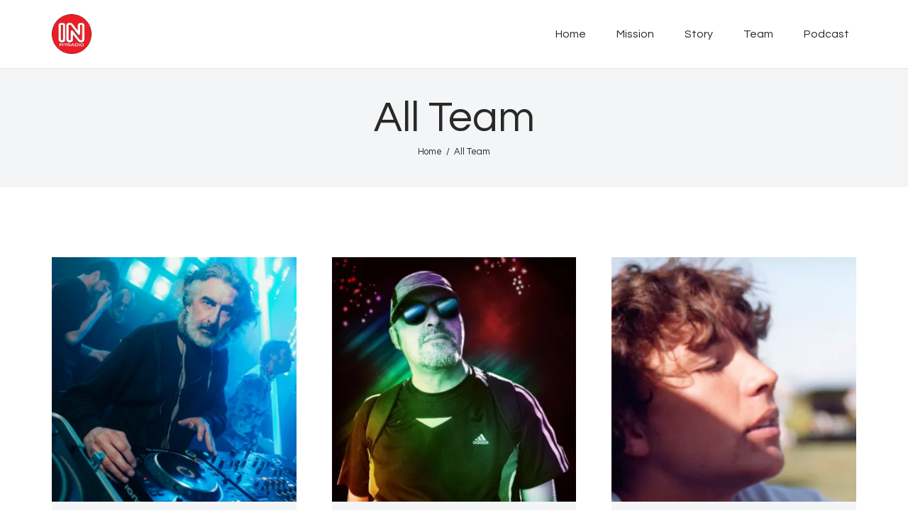

--- FILE ---
content_type: text/html; charset=UTF-8
request_url: https://inmyradio.net/team/
body_size: 11873
content:
<!DOCTYPE html>
<html lang="it-IT" class="no-js scheme_default">
<head>
			<meta charset="UTF-8">
		<meta name="viewport" content="width=device-width, initial-scale=1, maximum-scale=1">
		<meta name="format-detection" content="telephone=no">
		<link rel="profile" href="//gmpg.org/xfn/11">
		<link rel="pingback" href="https://inmyradio.net/xmlrpc.php">
		<meta name='robots' content='index, follow, max-image-preview:large, max-snippet:-1, max-video-preview:-1' />
	<style>img:is([sizes="auto" i], [sizes^="auto," i]) { contain-intrinsic-size: 3000px 1500px }</style>
	
	<!-- This site is optimized with the Yoast SEO plugin v26.8 - https://yoast.com/product/yoast-seo-wordpress/ -->
	<title>Archivi Team - INmyradio</title>
	<link rel="canonical" href="https://inmyradio.net/team/" />
	<meta property="og:locale" content="it_IT" />
	<meta property="og:type" content="website" />
	<meta property="og:title" content="Archivi Team - INmyradio" />
	<meta property="og:url" content="https://inmyradio.net/team/" />
	<meta property="og:site_name" content="INmyradio" />
	<meta name="twitter:card" content="summary_large_image" />
	<script type="application/ld+json" class="yoast-schema-graph">{"@context":"https://schema.org","@graph":[{"@type":"CollectionPage","@id":"https://inmyradio.net/team/","url":"https://inmyradio.net/team/","name":"Archivi Team - INmyradio","isPartOf":{"@id":"https://inmyradio.net/#website"},"primaryImageOfPage":{"@id":"https://inmyradio.net/team/#primaryimage"},"image":{"@id":"https://inmyradio.net/team/#primaryimage"},"thumbnailUrl":"https://inmyradio.net/wp-content/uploads/2025/04/alex-de-cillia.png","breadcrumb":{"@id":"https://inmyradio.net/team/#breadcrumb"},"inLanguage":"it-IT"},{"@type":"ImageObject","inLanguage":"it-IT","@id":"https://inmyradio.net/team/#primaryimage","url":"https://inmyradio.net/wp-content/uploads/2025/04/alex-de-cillia.png","contentUrl":"https://inmyradio.net/wp-content/uploads/2025/04/alex-de-cillia.png","width":1066,"height":1066,"caption":"alessandro de cillia"},{"@type":"BreadcrumbList","@id":"https://inmyradio.net/team/#breadcrumb","itemListElement":[{"@type":"ListItem","position":1,"name":"Home","item":"https://inmyradio.net/"},{"@type":"ListItem","position":2,"name":"Team"}]},{"@type":"WebSite","@id":"https://inmyradio.net/#website","url":"https://inmyradio.net/","name":"INmyradio","description":"I love your music","publisher":{"@id":"https://inmyradio.net/#organization"},"potentialAction":[{"@type":"SearchAction","target":{"@type":"EntryPoint","urlTemplate":"https://inmyradio.net/?s={search_term_string}"},"query-input":{"@type":"PropertyValueSpecification","valueRequired":true,"valueName":"search_term_string"}}],"inLanguage":"it-IT"},{"@type":"Organization","@id":"https://inmyradio.net/#organization","name":"INmyradio","url":"https://inmyradio.net/","logo":{"@type":"ImageObject","inLanguage":"it-IT","@id":"https://inmyradio.net/#/schema/logo/image/","url":"https://inmyradio.net/wp-content/uploads/2023/07/00-logo-3.png","contentUrl":"https://inmyradio.net/wp-content/uploads/2023/07/00-logo-3.png","width":4192,"height":4192,"caption":"INmyradio"},"image":{"@id":"https://inmyradio.net/#/schema/logo/image/"}}]}</script>
	<!-- / Yoast SEO plugin. -->


<link rel='dns-prefetch' href='//www.googletagmanager.com' />
<link rel='dns-prefetch' href='//stats.wp.com' />
<link rel='dns-prefetch' href='//fonts.googleapis.com' />
<link rel="alternate" type="application/rss+xml" title="INmyradio &raquo; Feed" href="https://inmyradio.net/feed/" />
<link rel="alternate" type="application/rss+xml" title="INmyradio &raquo; Feed dei commenti" href="https://inmyradio.net/comments/feed/" />
<link rel="alternate" type="application/rss+xml" title="INmyradio &raquo; Team Feed" href="https://inmyradio.net/team/feed/" />
<meta property="og:site_name" content="INmyradio" />
			<meta property="og:description" content="I love your music" />
			<meta property="og:type" content="website" />				<meta property="og:image" content="//inmyradio.net/wp-content/uploads/2023/07/00-logo-3.png" />
				<script type="text/javascript">
/* <![CDATA[ */
window._wpemojiSettings = {"baseUrl":"https:\/\/s.w.org\/images\/core\/emoji\/16.0.1\/72x72\/","ext":".png","svgUrl":"https:\/\/s.w.org\/images\/core\/emoji\/16.0.1\/svg\/","svgExt":".svg","source":{"concatemoji":"https:\/\/inmyradio.net\/wp-includes\/js\/wp-emoji-release.min.js?ver=2429de032de829b62c691157f877b7ad"}};
/*! This file is auto-generated */
!function(s,n){var o,i,e;function c(e){try{var t={supportTests:e,timestamp:(new Date).valueOf()};sessionStorage.setItem(o,JSON.stringify(t))}catch(e){}}function p(e,t,n){e.clearRect(0,0,e.canvas.width,e.canvas.height),e.fillText(t,0,0);var t=new Uint32Array(e.getImageData(0,0,e.canvas.width,e.canvas.height).data),a=(e.clearRect(0,0,e.canvas.width,e.canvas.height),e.fillText(n,0,0),new Uint32Array(e.getImageData(0,0,e.canvas.width,e.canvas.height).data));return t.every(function(e,t){return e===a[t]})}function u(e,t){e.clearRect(0,0,e.canvas.width,e.canvas.height),e.fillText(t,0,0);for(var n=e.getImageData(16,16,1,1),a=0;a<n.data.length;a++)if(0!==n.data[a])return!1;return!0}function f(e,t,n,a){switch(t){case"flag":return n(e,"\ud83c\udff3\ufe0f\u200d\u26a7\ufe0f","\ud83c\udff3\ufe0f\u200b\u26a7\ufe0f")?!1:!n(e,"\ud83c\udde8\ud83c\uddf6","\ud83c\udde8\u200b\ud83c\uddf6")&&!n(e,"\ud83c\udff4\udb40\udc67\udb40\udc62\udb40\udc65\udb40\udc6e\udb40\udc67\udb40\udc7f","\ud83c\udff4\u200b\udb40\udc67\u200b\udb40\udc62\u200b\udb40\udc65\u200b\udb40\udc6e\u200b\udb40\udc67\u200b\udb40\udc7f");case"emoji":return!a(e,"\ud83e\udedf")}return!1}function g(e,t,n,a){var r="undefined"!=typeof WorkerGlobalScope&&self instanceof WorkerGlobalScope?new OffscreenCanvas(300,150):s.createElement("canvas"),o=r.getContext("2d",{willReadFrequently:!0}),i=(o.textBaseline="top",o.font="600 32px Arial",{});return e.forEach(function(e){i[e]=t(o,e,n,a)}),i}function t(e){var t=s.createElement("script");t.src=e,t.defer=!0,s.head.appendChild(t)}"undefined"!=typeof Promise&&(o="wpEmojiSettingsSupports",i=["flag","emoji"],n.supports={everything:!0,everythingExceptFlag:!0},e=new Promise(function(e){s.addEventListener("DOMContentLoaded",e,{once:!0})}),new Promise(function(t){var n=function(){try{var e=JSON.parse(sessionStorage.getItem(o));if("object"==typeof e&&"number"==typeof e.timestamp&&(new Date).valueOf()<e.timestamp+604800&&"object"==typeof e.supportTests)return e.supportTests}catch(e){}return null}();if(!n){if("undefined"!=typeof Worker&&"undefined"!=typeof OffscreenCanvas&&"undefined"!=typeof URL&&URL.createObjectURL&&"undefined"!=typeof Blob)try{var e="postMessage("+g.toString()+"("+[JSON.stringify(i),f.toString(),p.toString(),u.toString()].join(",")+"));",a=new Blob([e],{type:"text/javascript"}),r=new Worker(URL.createObjectURL(a),{name:"wpTestEmojiSupports"});return void(r.onmessage=function(e){c(n=e.data),r.terminate(),t(n)})}catch(e){}c(n=g(i,f,p,u))}t(n)}).then(function(e){for(var t in e)n.supports[t]=e[t],n.supports.everything=n.supports.everything&&n.supports[t],"flag"!==t&&(n.supports.everythingExceptFlag=n.supports.everythingExceptFlag&&n.supports[t]);n.supports.everythingExceptFlag=n.supports.everythingExceptFlag&&!n.supports.flag,n.DOMReady=!1,n.readyCallback=function(){n.DOMReady=!0}}).then(function(){return e}).then(function(){var e;n.supports.everything||(n.readyCallback(),(e=n.source||{}).concatemoji?t(e.concatemoji):e.wpemoji&&e.twemoji&&(t(e.twemoji),t(e.wpemoji)))}))}((window,document),window._wpemojiSettings);
/* ]]> */
</script>
<style id='wp-emoji-styles-inline-css' type='text/css'>

	img.wp-smiley, img.emoji {
		display: inline !important;
		border: none !important;
		box-shadow: none !important;
		height: 1em !important;
		width: 1em !important;
		margin: 0 0.07em !important;
		vertical-align: -0.1em !important;
		background: none !important;
		padding: 0 !important;
	}
</style>
<link property="stylesheet" rel='stylesheet' id='wp-block-library-css' href='https://inmyradio.net/wp-includes/css/dist/block-library/style.min.css?ver=2429de032de829b62c691157f877b7ad' type='text/css' media='all' />
<style id='classic-theme-styles-inline-css' type='text/css'>
/*! This file is auto-generated */
.wp-block-button__link{color:#fff;background-color:#32373c;border-radius:9999px;box-shadow:none;text-decoration:none;padding:calc(.667em + 2px) calc(1.333em + 2px);font-size:1.125em}.wp-block-file__button{background:#32373c;color:#fff;text-decoration:none}
</style>
<style id='feedzy-rss-feeds-loop-style-inline-css' type='text/css'>
.wp-block-feedzy-rss-feeds-loop{display:grid;gap:24px;grid-template-columns:repeat(1,1fr)}@media(min-width:782px){.wp-block-feedzy-rss-feeds-loop.feedzy-loop-columns-2,.wp-block-feedzy-rss-feeds-loop.feedzy-loop-columns-3,.wp-block-feedzy-rss-feeds-loop.feedzy-loop-columns-4,.wp-block-feedzy-rss-feeds-loop.feedzy-loop-columns-5{grid-template-columns:repeat(2,1fr)}}@media(min-width:960px){.wp-block-feedzy-rss-feeds-loop.feedzy-loop-columns-2{grid-template-columns:repeat(2,1fr)}.wp-block-feedzy-rss-feeds-loop.feedzy-loop-columns-3{grid-template-columns:repeat(3,1fr)}.wp-block-feedzy-rss-feeds-loop.feedzy-loop-columns-4{grid-template-columns:repeat(4,1fr)}.wp-block-feedzy-rss-feeds-loop.feedzy-loop-columns-5{grid-template-columns:repeat(5,1fr)}}.wp-block-feedzy-rss-feeds-loop .wp-block-image.is-style-rounded img{border-radius:9999px}.wp-block-feedzy-rss-feeds-loop .wp-block-image:has(:is(img:not([src]),img[src=""])){display:none}

</style>
<link property="stylesheet" rel='stylesheet' id='mediaelement-css' href='https://inmyradio.net/wp-includes/js/mediaelement/mediaelementplayer-legacy.min.css?ver=4.2.17' type='text/css' media='all' />
<link property="stylesheet" rel='stylesheet' id='wp-mediaelement-css' href='https://inmyradio.net/wp-includes/js/mediaelement/wp-mediaelement.min.css?ver=2429de032de829b62c691157f877b7ad' type='text/css' media='all' />
<style id='jetpack-sharing-buttons-style-inline-css' type='text/css'>
.jetpack-sharing-buttons__services-list{display:flex;flex-direction:row;flex-wrap:wrap;gap:0;list-style-type:none;margin:5px;padding:0}.jetpack-sharing-buttons__services-list.has-small-icon-size{font-size:12px}.jetpack-sharing-buttons__services-list.has-normal-icon-size{font-size:16px}.jetpack-sharing-buttons__services-list.has-large-icon-size{font-size:24px}.jetpack-sharing-buttons__services-list.has-huge-icon-size{font-size:36px}@media print{.jetpack-sharing-buttons__services-list{display:none!important}}.editor-styles-wrapper .wp-block-jetpack-sharing-buttons{gap:0;padding-inline-start:0}ul.jetpack-sharing-buttons__services-list.has-background{padding:1.25em 2.375em}
</style>
<style id='global-styles-inline-css' type='text/css'>
:root{--wp--preset--aspect-ratio--square: 1;--wp--preset--aspect-ratio--4-3: 4/3;--wp--preset--aspect-ratio--3-4: 3/4;--wp--preset--aspect-ratio--3-2: 3/2;--wp--preset--aspect-ratio--2-3: 2/3;--wp--preset--aspect-ratio--16-9: 16/9;--wp--preset--aspect-ratio--9-16: 9/16;--wp--preset--color--black: #000000;--wp--preset--color--cyan-bluish-gray: #abb8c3;--wp--preset--color--white: #ffffff;--wp--preset--color--pale-pink: #f78da7;--wp--preset--color--vivid-red: #cf2e2e;--wp--preset--color--luminous-vivid-orange: #ff6900;--wp--preset--color--luminous-vivid-amber: #fcb900;--wp--preset--color--light-green-cyan: #7bdcb5;--wp--preset--color--vivid-green-cyan: #00d084;--wp--preset--color--pale-cyan-blue: #8ed1fc;--wp--preset--color--vivid-cyan-blue: #0693e3;--wp--preset--color--vivid-purple: #9b51e0;--wp--preset--gradient--vivid-cyan-blue-to-vivid-purple: linear-gradient(135deg,rgba(6,147,227,1) 0%,rgb(155,81,224) 100%);--wp--preset--gradient--light-green-cyan-to-vivid-green-cyan: linear-gradient(135deg,rgb(122,220,180) 0%,rgb(0,208,130) 100%);--wp--preset--gradient--luminous-vivid-amber-to-luminous-vivid-orange: linear-gradient(135deg,rgba(252,185,0,1) 0%,rgba(255,105,0,1) 100%);--wp--preset--gradient--luminous-vivid-orange-to-vivid-red: linear-gradient(135deg,rgba(255,105,0,1) 0%,rgb(207,46,46) 100%);--wp--preset--gradient--very-light-gray-to-cyan-bluish-gray: linear-gradient(135deg,rgb(238,238,238) 0%,rgb(169,184,195) 100%);--wp--preset--gradient--cool-to-warm-spectrum: linear-gradient(135deg,rgb(74,234,220) 0%,rgb(151,120,209) 20%,rgb(207,42,186) 40%,rgb(238,44,130) 60%,rgb(251,105,98) 80%,rgb(254,248,76) 100%);--wp--preset--gradient--blush-light-purple: linear-gradient(135deg,rgb(255,206,236) 0%,rgb(152,150,240) 100%);--wp--preset--gradient--blush-bordeaux: linear-gradient(135deg,rgb(254,205,165) 0%,rgb(254,45,45) 50%,rgb(107,0,62) 100%);--wp--preset--gradient--luminous-dusk: linear-gradient(135deg,rgb(255,203,112) 0%,rgb(199,81,192) 50%,rgb(65,88,208) 100%);--wp--preset--gradient--pale-ocean: linear-gradient(135deg,rgb(255,245,203) 0%,rgb(182,227,212) 50%,rgb(51,167,181) 100%);--wp--preset--gradient--electric-grass: linear-gradient(135deg,rgb(202,248,128) 0%,rgb(113,206,126) 100%);--wp--preset--gradient--midnight: linear-gradient(135deg,rgb(2,3,129) 0%,rgb(40,116,252) 100%);--wp--preset--font-size--small: 13px;--wp--preset--font-size--medium: 20px;--wp--preset--font-size--large: 36px;--wp--preset--font-size--x-large: 42px;--wp--preset--spacing--20: 0.44rem;--wp--preset--spacing--30: 0.67rem;--wp--preset--spacing--40: 1rem;--wp--preset--spacing--50: 1.5rem;--wp--preset--spacing--60: 2.25rem;--wp--preset--spacing--70: 3.38rem;--wp--preset--spacing--80: 5.06rem;--wp--preset--shadow--natural: 6px 6px 9px rgba(0, 0, 0, 0.2);--wp--preset--shadow--deep: 12px 12px 50px rgba(0, 0, 0, 0.4);--wp--preset--shadow--sharp: 6px 6px 0px rgba(0, 0, 0, 0.2);--wp--preset--shadow--outlined: 6px 6px 0px -3px rgba(255, 255, 255, 1), 6px 6px rgba(0, 0, 0, 1);--wp--preset--shadow--crisp: 6px 6px 0px rgba(0, 0, 0, 1);}:where(.is-layout-flex){gap: 0.5em;}:where(.is-layout-grid){gap: 0.5em;}body .is-layout-flex{display: flex;}.is-layout-flex{flex-wrap: wrap;align-items: center;}.is-layout-flex > :is(*, div){margin: 0;}body .is-layout-grid{display: grid;}.is-layout-grid > :is(*, div){margin: 0;}:where(.wp-block-columns.is-layout-flex){gap: 2em;}:where(.wp-block-columns.is-layout-grid){gap: 2em;}:where(.wp-block-post-template.is-layout-flex){gap: 1.25em;}:where(.wp-block-post-template.is-layout-grid){gap: 1.25em;}.has-black-color{color: var(--wp--preset--color--black) !important;}.has-cyan-bluish-gray-color{color: var(--wp--preset--color--cyan-bluish-gray) !important;}.has-white-color{color: var(--wp--preset--color--white) !important;}.has-pale-pink-color{color: var(--wp--preset--color--pale-pink) !important;}.has-vivid-red-color{color: var(--wp--preset--color--vivid-red) !important;}.has-luminous-vivid-orange-color{color: var(--wp--preset--color--luminous-vivid-orange) !important;}.has-luminous-vivid-amber-color{color: var(--wp--preset--color--luminous-vivid-amber) !important;}.has-light-green-cyan-color{color: var(--wp--preset--color--light-green-cyan) !important;}.has-vivid-green-cyan-color{color: var(--wp--preset--color--vivid-green-cyan) !important;}.has-pale-cyan-blue-color{color: var(--wp--preset--color--pale-cyan-blue) !important;}.has-vivid-cyan-blue-color{color: var(--wp--preset--color--vivid-cyan-blue) !important;}.has-vivid-purple-color{color: var(--wp--preset--color--vivid-purple) !important;}.has-black-background-color{background-color: var(--wp--preset--color--black) !important;}.has-cyan-bluish-gray-background-color{background-color: var(--wp--preset--color--cyan-bluish-gray) !important;}.has-white-background-color{background-color: var(--wp--preset--color--white) !important;}.has-pale-pink-background-color{background-color: var(--wp--preset--color--pale-pink) !important;}.has-vivid-red-background-color{background-color: var(--wp--preset--color--vivid-red) !important;}.has-luminous-vivid-orange-background-color{background-color: var(--wp--preset--color--luminous-vivid-orange) !important;}.has-luminous-vivid-amber-background-color{background-color: var(--wp--preset--color--luminous-vivid-amber) !important;}.has-light-green-cyan-background-color{background-color: var(--wp--preset--color--light-green-cyan) !important;}.has-vivid-green-cyan-background-color{background-color: var(--wp--preset--color--vivid-green-cyan) !important;}.has-pale-cyan-blue-background-color{background-color: var(--wp--preset--color--pale-cyan-blue) !important;}.has-vivid-cyan-blue-background-color{background-color: var(--wp--preset--color--vivid-cyan-blue) !important;}.has-vivid-purple-background-color{background-color: var(--wp--preset--color--vivid-purple) !important;}.has-black-border-color{border-color: var(--wp--preset--color--black) !important;}.has-cyan-bluish-gray-border-color{border-color: var(--wp--preset--color--cyan-bluish-gray) !important;}.has-white-border-color{border-color: var(--wp--preset--color--white) !important;}.has-pale-pink-border-color{border-color: var(--wp--preset--color--pale-pink) !important;}.has-vivid-red-border-color{border-color: var(--wp--preset--color--vivid-red) !important;}.has-luminous-vivid-orange-border-color{border-color: var(--wp--preset--color--luminous-vivid-orange) !important;}.has-luminous-vivid-amber-border-color{border-color: var(--wp--preset--color--luminous-vivid-amber) !important;}.has-light-green-cyan-border-color{border-color: var(--wp--preset--color--light-green-cyan) !important;}.has-vivid-green-cyan-border-color{border-color: var(--wp--preset--color--vivid-green-cyan) !important;}.has-pale-cyan-blue-border-color{border-color: var(--wp--preset--color--pale-cyan-blue) !important;}.has-vivid-cyan-blue-border-color{border-color: var(--wp--preset--color--vivid-cyan-blue) !important;}.has-vivid-purple-border-color{border-color: var(--wp--preset--color--vivid-purple) !important;}.has-vivid-cyan-blue-to-vivid-purple-gradient-background{background: var(--wp--preset--gradient--vivid-cyan-blue-to-vivid-purple) !important;}.has-light-green-cyan-to-vivid-green-cyan-gradient-background{background: var(--wp--preset--gradient--light-green-cyan-to-vivid-green-cyan) !important;}.has-luminous-vivid-amber-to-luminous-vivid-orange-gradient-background{background: var(--wp--preset--gradient--luminous-vivid-amber-to-luminous-vivid-orange) !important;}.has-luminous-vivid-orange-to-vivid-red-gradient-background{background: var(--wp--preset--gradient--luminous-vivid-orange-to-vivid-red) !important;}.has-very-light-gray-to-cyan-bluish-gray-gradient-background{background: var(--wp--preset--gradient--very-light-gray-to-cyan-bluish-gray) !important;}.has-cool-to-warm-spectrum-gradient-background{background: var(--wp--preset--gradient--cool-to-warm-spectrum) !important;}.has-blush-light-purple-gradient-background{background: var(--wp--preset--gradient--blush-light-purple) !important;}.has-blush-bordeaux-gradient-background{background: var(--wp--preset--gradient--blush-bordeaux) !important;}.has-luminous-dusk-gradient-background{background: var(--wp--preset--gradient--luminous-dusk) !important;}.has-pale-ocean-gradient-background{background: var(--wp--preset--gradient--pale-ocean) !important;}.has-electric-grass-gradient-background{background: var(--wp--preset--gradient--electric-grass) !important;}.has-midnight-gradient-background{background: var(--wp--preset--gradient--midnight) !important;}.has-small-font-size{font-size: var(--wp--preset--font-size--small) !important;}.has-medium-font-size{font-size: var(--wp--preset--font-size--medium) !important;}.has-large-font-size{font-size: var(--wp--preset--font-size--large) !important;}.has-x-large-font-size{font-size: var(--wp--preset--font-size--x-large) !important;}
:where(.wp-block-post-template.is-layout-flex){gap: 1.25em;}:where(.wp-block-post-template.is-layout-grid){gap: 1.25em;}
:where(.wp-block-columns.is-layout-flex){gap: 2em;}:where(.wp-block-columns.is-layout-grid){gap: 2em;}
:root :where(.wp-block-pullquote){font-size: 1.5em;line-height: 1.6;}
</style>
<link property="stylesheet" rel='stylesheet' id='esg-plugin-settings-css' href='https://inmyradio.net/wp-content/plugins/essential-grid/public/assets/css/settings.css?ver=3.0.17.1' type='text/css' media='all' />
<link property="stylesheet" rel='stylesheet' id='tp-fontello-css' href='https://inmyradio.net/wp-content/plugins/essential-grid/public/assets/font/fontello/css/fontello.css?ver=3.0.17.1' type='text/css' media='all' />
<link property="stylesheet" rel='stylesheet' id='super-rss-reader-css' href='https://inmyradio.net/wp-content/plugins/super-rss-reader/public/css/style.min.css?ver=5.4' type='text/css' media='all' />
<link property="stylesheet" rel='stylesheet' id='trx_addons-icons-css' href='https://inmyradio.net/wp-content/plugins/trx_addons/css/font-icons/css/trx_addons_icons-embedded.css' type='text/css' media='all' />
<link property="stylesheet" rel='stylesheet' id='swiperslider-css' href='https://inmyradio.net/wp-content/plugins/trx_addons/js/swiper/swiper.min.css' type='text/css' media='all' />
<link property="stylesheet" rel='stylesheet' id='magnific-popup-css' href='https://inmyradio.net/wp-content/plugins/trx_addons/js/magnific/magnific-popup.min.css' type='text/css' media='all' />
<link property="stylesheet" rel='stylesheet' id='trx_addons-css' href='https://inmyradio.net/wp-content/plugins/trx_addons/css/trx_addons.css' type='text/css' media='all' />
<link property="stylesheet" rel='stylesheet' id='trx_addons-animation-css' href='https://inmyradio.net/wp-content/plugins/trx_addons/css/trx_addons.animation.css' type='text/css' media='all' />
<link property="stylesheet" rel='stylesheet' id='parent-style-css' href='https://inmyradio.net/wp-content/themes/sounder/style.css?ver=2429de032de829b62c691157f877b7ad' type='text/css' media='all' />
<link property="stylesheet" rel='stylesheet' id='child-style-css' href='https://inmyradio.net/wp-content/themes/michal-dj/style.css?ver=2429de032de829b62c691157f877b7ad' type='text/css' media='all' />
<link property="stylesheet" rel='stylesheet' id='sounder-font-google_fonts-css' href='//fonts.googleapis.com/css?family=Questrial:400|Montserrat:100,300,300i,400,400i,500,500i,600,600i,700,700i,800&#038;subset=latin,latin-ext' type='text/css' media='all' />
<link property="stylesheet" rel='stylesheet' id='fontello-icons-css' href='https://inmyradio.net/wp-content/themes/sounder/css/font-icons/css/fontello-embedded.css' type='text/css' media='all' />
<link property="stylesheet" rel='stylesheet' id='sounder-main-css' href='https://inmyradio.net/wp-content/themes/sounder/style.css' type='text/css' media='all' />
<link property="stylesheet" rel='stylesheet' id='sounder-colors-css' href='https://inmyradio.net/wp-content/themes/sounder/css/__colors.css' type='text/css' media='all' />
<link property="stylesheet" rel='stylesheet' id='sounder-child-css' href='https://inmyradio.net/wp-content/themes/michal-dj/style.css' type='text/css' media='all' />
<link property="stylesheet" rel='stylesheet' id='trx_addons-responsive-css' href='https://inmyradio.net/wp-content/plugins/trx_addons/css/trx_addons.responsive.css' type='text/css' media='all' />
<link property="stylesheet" rel='stylesheet' id='sounder-responsive-css' href='https://inmyradio.net/wp-content/themes/sounder/css/responsive.css' type='text/css' media='all' />
<script type="text/javascript" src="https://inmyradio.net/wp-includes/js/jquery/jquery.min.js?ver=3.7.1" id="jquery-core-js"></script>
<script type="text/javascript" src="https://inmyradio.net/wp-includes/js/jquery/jquery-migrate.min.js?ver=3.4.1" id="jquery-migrate-js"></script>
<script></script><link rel="https://api.w.org/" href="https://inmyradio.net/wp-json/" /><link rel="EditURI" type="application/rsd+xml" title="RSD" href="https://inmyradio.net/xmlrpc.php?rsd" />

<meta name="cdp-version" content="1.5.0" /><style type="text/css">
.feedzy-rss-link-icon:after {
	content: url("https://inmyradio.net/wp-content/plugins/feedzy-rss-feeds/img/external-link.png");
	margin-left: 3px;
}
</style>
		<meta name="generator" content="Site Kit by Google 1.170.0" />	<style>img#wpstats{display:none}</style>
		<meta name="generator" content="Powered by WPBakery Page Builder - drag and drop page builder for WordPress."/>
<link rel="icon" href="https://inmyradio.net/wp-content/uploads/2023/07/cropped-2022-logo-inmyradio-32x32.png" sizes="32x32" />
<link rel="icon" href="https://inmyradio.net/wp-content/uploads/2023/07/cropped-2022-logo-inmyradio-192x192.png" sizes="192x192" />
<link rel="apple-touch-icon" href="https://inmyradio.net/wp-content/uploads/2023/07/cropped-2022-logo-inmyradio-180x180.png" />
<meta name="msapplication-TileImage" content="https://inmyradio.net/wp-content/uploads/2023/07/cropped-2022-logo-inmyradio-270x270.png" />
<noscript><style> .wpb_animate_when_almost_visible { opacity: 1; }</style></noscript><style type="text/css" id="trx_addons-inline-styles-inline-css">.sounder_inline_1727127179{background-image: url(https://inmyradio.net/wp-content/uploads/2025/03/IN-invidia.png);}</style></head>

<body class="archive post-type-archive post-type-archive-cpt_team wp-custom-logo wp-theme-sounder wp-child-theme-michal-dj body_tag scheme_default blog_mode_team body_style_wide  is_stream blog_style_excerpt sidebar_hide expand_content trx_addons_present header_type_default header_style_header-default header_position_default menu_style_top no_layout wpb-js-composer js-comp-ver-8.7.1 vc_responsive">
    
	
	<div class="body_wrap">

		<div class="page_wrap"><header class="top_panel top_panel_default without_bg_image"><div class="top_panel_navi sc_layouts_row sc_layouts_row_type_compact sc_layouts_row_fixed sc_layouts_row_fixed_always sc_layouts_row_delimiter">
	<div class="content_wrap">
		<div class="columns_wrap columns_fluid">
			<div class="sc_layouts_column sc_layouts_column_align_left sc_layouts_column_icons_position_left sc_layouts_column_fluid column-1_4">
				<div class="sc_layouts_item"><a class="sc_layouts_logo" href="https://inmyradio.net/"><img src="//inmyradio.net/wp-content/uploads/2023/07/00-logo-3.png" alt="INmyradio" width="4192" height="4192"></a></div>
			</div><div class="sc_layouts_column sc_layouts_column_align_right sc_layouts_column_icons_position_left sc_layouts_column_fluid column-3_4">
				<div class="sc_layouts_item">
					<nav itemscope itemtype="//schema.org/SiteNavigationElement" class="menu_main_nav_area sc_layouts_menu sc_layouts_menu_default sc_layouts_hide_on_mobile"><ul id="menu_main" class="sc_layouts_menu_nav menu_main_nav"><li id="menu-item-1148" class="menu-item menu-item-type-post_type menu-item-object-page menu-item-home menu-item-1148"><a href="https://inmyradio.net/"><span>Home</span></a></li><li id="menu-item-283" class="menu-item menu-item-type-post_type menu-item-object-page menu-item-283"><a href="https://inmyradio.net/our-mission/"><span>Mission</span></a></li><li id="menu-item-284" class="menu-item menu-item-type-post_type menu-item-object-page menu-item-284"><a href="https://inmyradio.net/our-story/"><span>Story</span></a></li><li id="menu-item-262" class="menu-item menu-item-type-post_type menu-item-object-page menu-item-262"><a href="https://inmyradio.net/our-team/"><span>Team</span></a></li><li id="menu-item-1374" class="menu-item menu-item-type-post_type menu-item-object-page menu-item-1374"><a href="https://inmyradio.net/show2/"><span>Podcast</span></a></li></ul></nav>					<div class="sc_layouts_iconed_text sc_layouts_menu_mobile_button">
						<a class="sc_layouts_item_link sc_layouts_iconed_text_link" href="#">
							<span class="sc_layouts_item_icon sc_layouts_iconed_text_icon trx_addons_icon-menu"></span>
						</a>
					</div>
				</div>
			</div>
		</div><!-- /.columns_wrap -->
	</div><!-- /.content_wrap -->
</div><!-- /.top_panel_navi -->	<div class="top_panel_title sc_layouts_row sc_layouts_row_type_normal">
		<div class="content_wrap">
			<div class="sc_layouts_column sc_layouts_column_align_center">
				<div class="sc_layouts_item">
					<div class="sc_layouts_title sc_align_center">
						<div class="sc_layouts_title_title">							<h1 itemprop="headline" class="sc_layouts_title_caption">All Team</h1>
							</div><div class="sc_layouts_title_breadcrumbs"><div class="breadcrumbs"><a class="breadcrumbs_item home" href="https://inmyradio.net/">Home</a><span class="breadcrumbs_delimiter"></span><span class="breadcrumbs_item current">All Team</span></div></div>
					</div>
				</div>
			</div>
		</div>
	</div>
	</header><div class="menu_mobile_overlay"></div>
<div class="menu_mobile menu_mobile_fullscreen scheme_dark">
	<div class="menu_mobile_inner">
		<a class="menu_mobile_close icon-cancel"></a><a class="sc_layouts_logo" href="https://inmyradio.net/"><img src="//inmyradio.net/wp-content/uploads/2023/07/00-logo-3.png" alt="INmyradio" width="4192" height="4192"></a><nav itemscope itemtype="//schema.org/SiteNavigationElement" class="menu_mobile_nav_area sc_layouts_menu sc_layouts_menu_default "><ul id="menu_mobile" class=" menu_mobile_nav"><li id="menu_mobile-item-1148" class="menu-item menu-item-type-post_type menu-item-object-page menu-item-home menu-item-1148"><a href="https://inmyradio.net/"><span>Home</span></a></li><li id="menu_mobile-item-283" class="menu-item menu-item-type-post_type menu-item-object-page menu-item-283"><a href="https://inmyradio.net/our-mission/"><span>Mission</span></a></li><li id="menu_mobile-item-284" class="menu-item menu-item-type-post_type menu-item-object-page menu-item-284"><a href="https://inmyradio.net/our-story/"><span>Story</span></a></li><li id="menu_mobile-item-262" class="menu-item menu-item-type-post_type menu-item-object-page menu-item-262"><a href="https://inmyradio.net/our-team/"><span>Team</span></a></li><li id="menu_mobile-item-1374" class="menu-item menu-item-type-post_type menu-item-object-page menu-item-1374"><a href="https://inmyradio.net/show2/"><span>Podcast</span></a></li></ul></nav><div class="search_wrap search_style_normal search_mobile">
	<div class="search_form_wrap">
		<form role="search" method="get" class="search_form" action="https://inmyradio.net/">
			<input type="text" class="search_field" placeholder="Search" value="" name="s">
			<button type="submit" class="search_submit trx_addons_icon-search"></button>
					</form>
	</div>
	</div><div class="socials_mobile"><a target="_blank" href="https://www.facebook.com/ThemeRexStudio/" class="social_item social_item_style_icons social_item_type_icons"><span class="social_icon social_icon_facebook"><span class="icon-facebook"></span></span></a><a target="_blank" href="https://twitter.com/ThemerexThemes" class="social_item social_item_style_icons social_item_type_icons"><span class="social_icon social_icon_twitter"><span class="icon-twitter"></span></span></a><a target="_blank" href="https://www.youtube.com/channel/UCnFisBimrK2aIE-hnY70kCA" class="social_item social_item_style_icons social_item_type_icons"><span class="social_icon social_icon_youtube"><span class="icon-youtube"></span></span></a><a target="_blank" href="https://pinterest.com/themerex0063/" class="social_item social_item_style_icons social_item_type_icons"><span class="social_icon social_icon_pinterest-circled"><span class="icon-pinterest-circled"></span></span></a><a target="_blank" href="https://www.behance.net/themerex" class="social_item social_item_style_icons social_item_type_icons"><span class="social_icon social_icon_behance"><span class="icon-behance"></span></span></a></div>	</div>
</div>

			<div class="page_content_wrap">

								<div class="content_wrap">
				
									

					<div class="content">
										
<div class="sc_team sc_team_default">
		
		<div class="sc_team_columns_wrap trx_addons_columns_wrap columns_padding_bottom"><div class="trx_addons_column-1_3"><div class="sc_team_item no_links post-1595 cpt_team type-cpt_team status-publish has-post-thumbnail hentry">
	<div class="post_featured with_thumb hover_icon sc_team_item_thumb"><img width="370" height="370" src="https://inmyradio.net/wp-content/uploads/2025/04/alex-de-cillia-370x370.png" class="attachment-trx_addons-thumb-avatar size-trx_addons-thumb-avatar wp-post-image" alt="alessandro de cillia" decoding="async" fetchpriority="high" srcset="https://inmyradio.net/wp-content/uploads/2025/04/alex-de-cillia-370x370.png 370w, https://inmyradio.net/wp-content/uploads/2025/04/alex-de-cillia-300x300.png 300w, https://inmyradio.net/wp-content/uploads/2025/04/alex-de-cillia-1024x1024.png 1024w, https://inmyradio.net/wp-content/uploads/2025/04/alex-de-cillia-150x150.png 150w, https://inmyradio.net/wp-content/uploads/2025/04/alex-de-cillia-768x768.png 768w, https://inmyradio.net/wp-content/uploads/2025/04/alex-de-cillia-90x90.png 90w, https://inmyradio.net/wp-content/uploads/2025/04/alex-de-cillia-760x760.png 760w, https://inmyradio.net/wp-content/uploads/2025/04/alex-de-cillia.png 1066w" sizes="(max-width: 370px) 100vw, 370px" /><div class="mask"></div>            <div class="icons">
                <a href="https://inmyradio.net/team/alessandro-de-cillia/" aria-hidden="true" class="icon-link" title="Alessandro De Cillia"><div class="line-round-1"></div><div class="line-round-2"></div><div class="line-round-3"></div></a>
            </div>
            </div>	<div class="sc_team_item_info">
		<div class="sc_team_item_header">
			<h4 class="sc_team_item_title"><a href="https://inmyradio.net/team/alessandro-de-cillia/">Alessandro De Cillia</a></h4>
			<div class="sc_team_item_subtitle">MADHOUSE</div>
		</div>
		<div class="sc_team_item_content"></div>
		<div class="sc_team_item_socials socials_wrap"><a target="_blank" href="https://www.instagram.com/alessandrodecillia?igsh=Y3o3aGprbGxiYTN2&#038;utm_source=qr" class="social_item social_item_style_icons social_item_type_icons"><span class="social_icon social_icon_instagramm"><span class="icon-instagramm"></span></span></a><a target="_blank" href="https://www.facebook.com/share/18xxAYEsmT/?mibextid=wwXIfr" class="social_item social_item_style_icons social_item_type_icons"><span class="social_icon social_icon_facebook"><span class="icon-facebook"></span></span></a></div></div>
</div></div><div class="trx_addons_column-1_3"><div class="sc_team_item no_links post-249 cpt_team type-cpt_team status-publish has-post-thumbnail hentry">
	<div class="post_featured with_thumb hover_icon sc_team_item_thumb"><img width="370" height="370" src="https://inmyradio.net/wp-content/uploads/2018/01/WhatsApp-Image-2021-12-28-at-15.36.03-370x370.jpeg" class="attachment-trx_addons-thumb-avatar size-trx_addons-thumb-avatar wp-post-image" alt="" decoding="async" srcset="https://inmyradio.net/wp-content/uploads/2018/01/WhatsApp-Image-2021-12-28-at-15.36.03-370x370.jpeg 370w, https://inmyradio.net/wp-content/uploads/2018/01/WhatsApp-Image-2021-12-28-at-15.36.03-300x300.jpeg 300w, https://inmyradio.net/wp-content/uploads/2018/01/WhatsApp-Image-2021-12-28-at-15.36.03-150x150.jpeg 150w, https://inmyradio.net/wp-content/uploads/2018/01/WhatsApp-Image-2021-12-28-at-15.36.03-90x90.jpeg 90w, https://inmyradio.net/wp-content/uploads/2018/01/WhatsApp-Image-2021-12-28-at-15.36.03.jpeg 523w" sizes="(max-width: 370px) 100vw, 370px" /><div class="mask"></div>            <div class="icons">
                <a href="https://inmyradio.net/team/gianni-de-luise/" aria-hidden="true" class="icon-link" title="Gianni De Luise"><div class="line-round-1"></div><div class="line-round-2"></div><div class="line-round-3"></div></a>
            </div>
            </div>	<div class="sc_team_item_info">
		<div class="sc_team_item_header">
			<h4 class="sc_team_item_title"><a href="https://inmyradio.net/team/gianni-de-luise/">Gianni De Luise</a></h4>
			<div class="sc_team_item_subtitle">Network Satellite</div>
		</div>
		<div class="sc_team_item_content"></div>
		<div class="sc_team_item_socials socials_wrap"><a target="_blank" href="https://www.facebook.com/gianni.deluise/" class="social_item social_item_style_icons social_item_type_icons"><span class="social_icon social_icon_facebook"><span class="icon-facebook"></span></span></a><a target="_blank" href="https://www.instagram.com/gianni.de_luise/" class="social_item social_item_style_icons social_item_type_icons"><span class="social_icon social_icon_instagramm"><span class="icon-instagramm"></span></span></a></div></div>
</div></div><div class="trx_addons_column-1_3"><div class="sc_team_item no_links post-247 cpt_team type-cpt_team status-publish has-post-thumbnail hentry">
	<div class="post_featured with_thumb hover_icon sc_team_item_thumb"><img width="370" height="370" src="https://inmyradio.net/wp-content/uploads/2018/01/img004-370x370.jpg" class="attachment-trx_addons-thumb-avatar size-trx_addons-thumb-avatar wp-post-image" alt="" decoding="async" srcset="https://inmyradio.net/wp-content/uploads/2018/01/img004-370x370.jpg 370w, https://inmyradio.net/wp-content/uploads/2018/01/img004-300x300.jpg 300w, https://inmyradio.net/wp-content/uploads/2018/01/img004-1024x1024.jpg 1024w, https://inmyradio.net/wp-content/uploads/2018/01/img004-150x150.jpg 150w, https://inmyradio.net/wp-content/uploads/2018/01/img004-768x768.jpg 768w, https://inmyradio.net/wp-content/uploads/2018/01/img004-90x90.jpg 90w, https://inmyradio.net/wp-content/uploads/2018/01/img004-760x760.jpg 760w, https://inmyradio.net/wp-content/uploads/2018/01/img004.jpg 1164w" sizes="(max-width: 370px) 100vw, 370px" /><div class="mask"></div>            <div class="icons">
                <a href="https://inmyradio.net/team/michael-hammer/" aria-hidden="true" class="icon-link" title="Michael Hammer"><div class="line-round-1"></div><div class="line-round-2"></div><div class="line-round-3"></div></a>
            </div>
            </div>	<div class="sc_team_item_info">
		<div class="sc_team_item_header">
			<h4 class="sc_team_item_title"><a href="https://inmyradio.net/team/michael-hammer/">Michael Hammer</a></h4>
			<div class="sc_team_item_subtitle">Pleasure Dome</div>
		</div>
		<div class="sc_team_item_content"></div>
		<div class="sc_team_item_socials socials_wrap"><a target="_blank" href="https://www.linkedin.com/in/michele-menegon-207aa317a/" class="social_item social_item_style_icons social_item_type_icons"><span class="social_icon social_icon_linkedin"><span class="icon-linkedin"></span></span></a><a target="_blank" href="https://udinepodcast.it" class="social_item social_item_style_icons social_item_type_icons"><span class="social_icon social_icon_share"><span class="icon-share"></span></span></a></div></div>
</div></div></div><!-- .trx_addons_team_columns_wrap --></div><!-- .sc_team -->				
					</div><!-- </.content> -->

					</div><!-- </.content_wrap> -->			</div><!-- </.page_content_wrap> -->

			<footer class="footer_wrap footer_default sounder_inline_1727127179 scheme_default">
			<div class="footer_widgets_wrap widget_area sc_layouts_row sc_layouts_row_type_normal">
			<div class="footer_widgets_inner widget_area_inner">
				<div class="content_wrap"><aside id="text-2" class="widget widget_text"><h5 class="widget_title">A proposito di INmyradio</h5>			<div class="textwidget"><p>INmyradio è un progetto nel quale vivono 3 canali radiofonici che si ispirano a Radio Italia Network, che dal 1° settembre 2005 non trasmette più in FM. I canali sono DiscoSauro, Network Satellite, curato dal maestro Gianni De Luise e Pleasure Dome, curato da Michael Hammer.<br />
ITALIANETWORK nei suoi 23 anni di vita ha sempre avuto uno spirito innovatore. E’ stata la prima radio a credere al format TOP40 solo musicale, è stata la radio che ha lanciato il genere musicale House in Italia, è stata la prima radio a rendere protagonista il mondo della notte ed è stata la prima radio ad introdurre i computer nell’emissione radiofonica. Questi alcuni esempi di quello che ITALIANETWORK è stata ed è ancora oggi riconosciuta di essere … un marchio di tendenza.</p>
</div>
		</aside></div><!-- /.content_wrap -->			</div><!-- /.footer_widgets_inner -->
		</div><!-- /.footer_widgets_wrap -->
		 
<div class="footer_copyright_wrap scheme_">
	<div class="footer_copyright_inner">
		<div class="content_wrap">
			<div class="copyright_text">INmyradio</a> ©  All rights reserved.<br />
<p><a href="https://inmyradio.net/privacy-policy/">Privacy Policy</a></p></div>
		</div>
	</div>
</div>
</footer><!-- /.footer_wrap -->

		</div><!-- /.page_wrap -->

	</div><!-- /.body_wrap -->

	
	<a href="#" class="trx_addons_scroll_to_top trx_addons_icon-up" title="Scroll to top"></a><script type="speculationrules">
{"prefetch":[{"source":"document","where":{"and":[{"href_matches":"\/*"},{"not":{"href_matches":["\/wp-*.php","\/wp-admin\/*","\/wp-content\/uploads\/*","\/wp-content\/*","\/wp-content\/plugins\/*","\/wp-content\/themes\/michal-dj\/*","\/wp-content\/themes\/sounder\/*","\/*\\?(.+)"]}},{"not":{"selector_matches":"a[rel~=\"nofollow\"]"}},{"not":{"selector_matches":".no-prefetch, .no-prefetch a"}}]},"eagerness":"conservative"}]}
</script>
<script type="text/javascript" src="https://inmyradio.net/wp-content/plugins/super-rss-reader/public/js/jquery.easy-ticker.min.js?ver=5.4" id="jquery-easy-ticker-js"></script>
<script type="text/javascript" src="https://inmyradio.net/wp-content/plugins/super-rss-reader/public/js/script.min.js?ver=5.4" id="super-rss-reader-js"></script>
<script type="text/javascript" src="https://inmyradio.net/wp-content/plugins/trx_addons/js/swiper/swiper.jquery.min.js" id="swiperslider-js"></script>
<script type="text/javascript" src="https://inmyradio.net/wp-content/plugins/trx_addons/js/magnific/jquery.magnific-popup.min.js" id="magnific-popup-js"></script>
<script type="text/javascript" id="trx_addons-js-extra">
/* <![CDATA[ */
var TRX_ADDONS_STORAGE = {"ajax_url":"https:\/\/inmyradio.net\/wp-admin\/admin-ajax.php","ajax_nonce":"8d4dda1118","site_url":"https:\/\/inmyradio.net","post_id":"247","vc_edit_mode":"0","popup_engine":"magnific","animate_inner_links":"0","menu_collapse":"1","menu_collapse_icon":"trx_addons_icon-ellipsis-vert","user_logged_in":"0","email_mask":"^([a-zA-Z0-9_\\-]+\\.)*[a-zA-Z0-9_\\-]+@[a-z0-9_\\-]+(\\.[a-z0-9_\\-]+)*\\.[a-z]{2,6}$","msg_ajax_error":"Invalid server answer!","msg_magnific_loading":"Loading image","msg_magnific_error":"Error loading image","msg_error_like":"Error saving your like! Please, try again later.","msg_field_name_empty":"The name can't be empty","msg_field_email_empty":"Too short (or empty) email address","msg_field_email_not_valid":"Invalid email address","msg_field_text_empty":"The message text can't be empty","msg_search_error":"Search error! Try again later.","msg_send_complete":"Send message complete!","msg_send_error":"Transmit failed!","ajax_views":"","menu_cache":[".menu_mobile_inner > nav > ul"],"login_via_ajax":"1","msg_login_empty":"The Login field can't be empty","msg_login_long":"The Login field is too long","msg_password_empty":"The password can't be empty and shorter then 4 characters","msg_password_long":"The password is too long","msg_login_success":"Login success! The page should be reloaded in 3 sec.","msg_login_error":"Login failed!","msg_not_agree":"Please, read and check 'Terms and Conditions'","msg_email_long":"E-mail address is too long","msg_email_not_valid":"E-mail address is invalid","msg_password_not_equal":"The passwords in both fields are not equal","msg_registration_success":"Registration success! Please log in!","msg_registration_error":"Registration failed!","shapes_url":"https:\/\/inmyradio.net\/wp-content\/themes\/sounder\/trx_addons\/css\/shapes\/","scroll_to_anchor":"1","update_location_from_anchor":"0","msg_sc_googlemap_not_avail":"Googlemap service is not available","msg_sc_googlemap_geocoder_error":"Error while geocode address"};
/* ]]> */
</script>
<script type="text/javascript" src="https://inmyradio.net/wp-content/plugins/trx_addons/js/trx_addons.js" id="trx_addons-js"></script>
<script type="text/javascript" src="https://inmyradio.net/wp-content/plugins/trx_addons/components/cpt/layouts/shortcodes/menu/superfish.min.js" id="superfish-js"></script>

<!-- Snippet del tag Google (gtag.js) aggiunto da Site Kit -->
<!-- Snippet Google Analytics aggiunto da Site Kit -->
<script type="text/javascript" src="https://www.googletagmanager.com/gtag/js?id=GT-WFMZP9V" id="google_gtagjs-js" async></script>
<script type="text/javascript" id="google_gtagjs-js-after">
/* <![CDATA[ */
window.dataLayer = window.dataLayer || [];function gtag(){dataLayer.push(arguments);}
gtag("set","linker",{"domains":["inmyradio.net"]});
gtag("js", new Date());
gtag("set", "developer_id.dZTNiMT", true);
gtag("config", "GT-WFMZP9V");
/* ]]> */
</script>
<script type="text/javascript" id="jetpack-stats-js-before">
/* <![CDATA[ */
_stq = window._stq || [];
_stq.push([ "view", {"v":"ext","blog":"247221756","post":"0","tz":"1","srv":"inmyradio.net","arch_results":"3","j":"1:15.4"} ]);
_stq.push([ "clickTrackerInit", "247221756", "0" ]);
/* ]]> */
</script>
<script type="text/javascript" src="https://stats.wp.com/e-202605.js" id="jetpack-stats-js" defer="defer" data-wp-strategy="defer"></script>
<script type="text/javascript" id="sounder-init-js-extra">
/* <![CDATA[ */
var SOUNDER_STORAGE = {"ajax_url":"https:\/\/inmyradio.net\/wp-admin\/admin-ajax.php","ajax_nonce":"8d4dda1118","site_url":"https:\/\/inmyradio.net","theme_url":"https:\/\/inmyradio.net\/wp-content\/themes\/sounder","site_scheme":"scheme_default","user_logged_in":"","mobile_layout_width":"767","mobile_device":"","menu_side_stretch":"","menu_side_icons":"1","background_video":"","use_mediaelements":"1","comment_maxlength":"1000","admin_mode":"","email_mask":"^([a-zA-Z0-9_\\-]+\\.)*[a-zA-Z0-9_\\-]+@[a-z0-9_\\-]+(\\.[a-z0-9_\\-]+)*\\.[a-z]{2,6}$","strings":{"ajax_error":"Invalid server answer!","error_global":"Error data validation!","name_empty":"The name can&#039;t be empty","name_long":"Too long name","email_empty":"Too short (or empty) email address","email_long":"Too long email address","email_not_valid":"Invalid email address","text_empty":"The message text can&#039;t be empty","text_long":"Too long message text"},"alter_link_color":"#fe7259","button_hover":"default"};
/* ]]> */
</script>
<script type="text/javascript" src="https://inmyradio.net/wp-content/themes/sounder/js/__scripts.js" id="sounder-init-js"></script>
<script type="text/javascript" id="mediaelement-core-js-before">
/* <![CDATA[ */
var mejsL10n = {"language":"it","strings":{"mejs.download-file":"Scarica il file","mejs.install-flash":"Stai usando un browser che non ha Flash player abilitato o installato. Attiva il tuo plugin Flash player o scarica l'ultima versione da https:\/\/get.adobe.com\/flashplayer\/","mejs.fullscreen":"Schermo intero","mejs.play":"Play","mejs.pause":"Pausa","mejs.time-slider":"Time Slider","mejs.time-help-text":"Usa i tasti freccia sinistra\/destra per avanzare di un secondo, su\/gi\u00f9 per avanzare di 10 secondi.","mejs.live-broadcast":"Diretta streaming","mejs.volume-help-text":"Usa i tasti freccia su\/gi\u00f9 per aumentare o diminuire il volume.","mejs.unmute":"Togli il muto","mejs.mute":"Muto","mejs.volume-slider":"Cursore del volume","mejs.video-player":"Video Player","mejs.audio-player":"Audio Player","mejs.captions-subtitles":"Didascalie\/Sottotitoli","mejs.captions-chapters":"Capitoli","mejs.none":"Nessuna","mejs.afrikaans":"Afrikaans","mejs.albanian":"Albanese","mejs.arabic":"Arabo","mejs.belarusian":"Bielorusso","mejs.bulgarian":"Bulgaro","mejs.catalan":"Catalano","mejs.chinese":"Cinese","mejs.chinese-simplified":"Cinese (semplificato)","mejs.chinese-traditional":"Cinese (tradizionale)","mejs.croatian":"Croato","mejs.czech":"Ceco","mejs.danish":"Danese","mejs.dutch":"Olandese","mejs.english":"Inglese","mejs.estonian":"Estone","mejs.filipino":"Filippino","mejs.finnish":"Finlandese","mejs.french":"Francese","mejs.galician":"Galician","mejs.german":"Tedesco","mejs.greek":"Greco","mejs.haitian-creole":"Haitian Creole","mejs.hebrew":"Ebraico","mejs.hindi":"Hindi","mejs.hungarian":"Ungherese","mejs.icelandic":"Icelandic","mejs.indonesian":"Indonesiano","mejs.irish":"Irish","mejs.italian":"Italiano","mejs.japanese":"Giapponese","mejs.korean":"Coreano","mejs.latvian":"Lettone","mejs.lithuanian":"Lituano","mejs.macedonian":"Macedone","mejs.malay":"Malese","mejs.maltese":"Maltese","mejs.norwegian":"Norvegese","mejs.persian":"Persiano","mejs.polish":"Polacco","mejs.portuguese":"Portoghese","mejs.romanian":"Romeno","mejs.russian":"Russo","mejs.serbian":"Serbo","mejs.slovak":"Slovak","mejs.slovenian":"Sloveno","mejs.spanish":"Spagnolo","mejs.swahili":"Swahili","mejs.swedish":"Svedese","mejs.tagalog":"Tagalog","mejs.thai":"Thailandese","mejs.turkish":"Turco","mejs.ukrainian":"Ucraino","mejs.vietnamese":"Vietnamita","mejs.welsh":"Gallese","mejs.yiddish":"Yiddish"}};
/* ]]> */
</script>
<script type="text/javascript" src="https://inmyradio.net/wp-includes/js/mediaelement/mediaelement-and-player.min.js?ver=4.2.17" id="mediaelement-core-js"></script>
<script type="text/javascript" src="https://inmyradio.net/wp-includes/js/mediaelement/mediaelement-migrate.min.js?ver=2429de032de829b62c691157f877b7ad" id="mediaelement-migrate-js"></script>
<script type="text/javascript" id="mediaelement-js-extra">
/* <![CDATA[ */
var _wpmejsSettings = {"pluginPath":"\/wp-includes\/js\/mediaelement\/","classPrefix":"mejs-","stretching":"responsive","audioShortcodeLibrary":"mediaelement","videoShortcodeLibrary":"mediaelement"};
/* ]]> */
</script>
<script type="text/javascript" src="https://inmyradio.net/wp-includes/js/mediaelement/wp-mediaelement.min.js?ver=2429de032de829b62c691157f877b7ad" id="wp-mediaelement-js"></script>
<script></script>
</body>
</html>

--- FILE ---
content_type: text/css
request_url: https://inmyradio.net/wp-content/themes/michal-dj/style.css?ver=2429de032de829b62c691157f877b7ad
body_size: 222
content:
/*
Theme Name: Michal DJ
Author: Marco
Description: Tema figlio di Sounder
Version: 1.0
Template: sounder

This is the child theme for Sounder theme, generated with Generate Child Theme plugin by catchthemes.

(optional values you can add: Theme URI, Author URI, License, License URI, Tags, Text Domain)
*/


--- FILE ---
content_type: text/css
request_url: https://inmyradio.net/wp-content/themes/michal-dj/style.css
body_size: 222
content:
/*
Theme Name: Michal DJ
Author: Marco
Description: Tema figlio di Sounder
Version: 1.0
Template: sounder

This is the child theme for Sounder theme, generated with Generate Child Theme plugin by catchthemes.

(optional values you can add: Theme URI, Author URI, License, License URI, Tags, Text Domain)
*/


--- FILE ---
content_type: text/css
request_url: https://inmyradio.net/wp-content/plugins/trx_addons/css/trx_addons.responsive.css
body_size: 4601
content:
/* ATTENTION! This file was generated automatically! Don't change it!!!
----------------------------------------------------------------------- */
/* SASS Suffix: --desktop */
@media (min-width: 1680px) {
  /* Layouts */
  .hide_on_desktop,
  .sc_layouts_hide_on_desktop {
    display: none !important; } }
/* SASS Suffix: --notebook */
@media (min-width: 1280px) and (max-width: 1679px) {
  /* Layouts */
  .hide_on_notebook,
  .sc_layouts_hide_on_notebook {
    display: none !important; } }
/* SASS Suffix: --tablet */
@media (min-width: 768px) and (max-width: 1279px) {
  /* Shortcodes - Common styles */
  .sc_push_hide_on_tablet {
    margin-top: 0; }

  .sc_pull_hide_on_tablet {
    margin-bottom: 0; }

  /* Layouts */
  .hide_on_tablet,
  .sc_layouts_hide_on_tablet {
    display: none !important; } }
/* SASS Suffix: --mobile */
@media (max-width: 767px) {
  /* Shortcodes - Common styles */
  .sc_push_hide_on_mobile {
    margin-top: 0; }

  .sc_pull_hide_on_mobile {
    margin-bottom: 0; }

  /* Layouts */
  .hide_on_mobile,
  .sc_layouts_hide_on_mobile {
    display: none !important; } }
/* SASS Suffix: --xl */
@media (max-width: 1439px) {
  /* ThemeREX Addons - Common styles */
  .trx_addons_audio_player {
    padding: 2em; }

  /* Shortcodes - Common styles */
  .sc_item_subtitle + .sc_item_title {
    margin-top: 0.4em; }

  .sc_item_title + .sc_item_descr, .sc_item_subtitle + .sc_item_descr,
  .sc_item_title + .sc_item_slider, .sc_item_subtitle + .sc_item_slider, .sc_item_descr + .sc_item_slider,
  .sc_item_title + .sc_item_columns, .sc_item_subtitle + .sc_item_columns, .sc_item_descr + .sc_item_columns,
  .sc_item_title + .sc_item_content, .sc_item_subtitle + .sc_item_content, .sc_item_descr + .sc_item_content {
    margin-top: 2em; }

  .sc_item_title + .sc_item_button, .sc_item_title + .sc_item_button_image,
  .sc_item_subtitle + .sc_item_button, .sc_item_subtitle + .sc_item_button_image,
  .sc_item_descr + .sc_item_button, .sc_item_descr + .sc_item_button_image,
  .sc_item_content + .sc_item_button, .sc_item_content + .sc_item_button_image,
  .sc_item_slider + .sc_item_button, .sc_item_slider + .sc_item_button_image,
  .sc_item_columns + .sc_item_button, .sc_item_columns + .sc_item_button_image {
    margin-top: 2em; }

  /* Layouts */
  .sc_layouts_row:not(.sc_layouts_row_type_narrow),
  .sc_layouts_row:not(.sc_layouts_row_type_narrow) input[type="text"],
  .sc_layouts_row:not(.sc_layouts_row_type_narrow) .sc_layouts_item_details_line2 {
    font-size: 14px; }

  .sc_layouts_row .sc_button {
    font-size: 12px;
    padding: 1.5em; }

  /* Team */
  .sc_team_default .sc_team_item_info {
    padding: 2.1429em; }

  /* Content Area */
  .sc_content_width_1_1 {
    width: 1134px; }

  .sc_content_width_1_2 {
    width: 567px; }

  .sc_content_width_1_3 {
    width: 378px; }

  .sc_content_width_2_3 {
    width: 756px; }

  .sc_content_width_1_4 {
    width: 283.5px; }

  .sc_content_width_3_4 {
    width: 850.5px; }

  /* Widget: Recent News */
  .sc_recent_news_style_news-announce .post_size_medium .post_title,
  .sc_recent_news_style_news-announce .post_size_small .post_title {
    font-size: 1.2em; }

  .sc_recent_news_style_news-announce .post_size_full {
    height: 372px; }

  .sc_recent_news_style_news-announce .post_size_big {
    height: 186px; }

  .sc_recent_news_style_news-announce .post_size_medium {
    height: 93px; }

  .sc_recent_news_style_news-announce .post_size_small {
    height: 93px; }

  /* Layouts: Logo */
  a.custom-logo-link img,
  .sc_layouts_row .sc_layouts_logo img {
    max-height: 4.5em; }

  .sc_layouts_row_type_compact .custom-logo-link img,
  .sc_layouts_row_type_compact .sc_layouts_logo img {
    max-height: 3.5em; }

  .sc_layouts_row_type_narrow .custom-logo-link img,
  .sc_layouts_row_type_narrow .sc_layouts_logo img {
    max-height: 2.5em; } }
/* SASS Suffix: --lg */
@media (max-width: 1279px) {
  /* ThemeREX Addons - Common styles */
  .trx_addons_audio_player {
    padding: 2em 1.6em; }

  /* Layouts */
  .sc_layouts_row:not(.sc_layouts_row_type_narrow),
  .sc_layouts_row:not(.sc_layouts_row_type_narrow) input[type="text"],
  .sc_layouts_row:not(.sc_layouts_row_type_narrow) .sc_layouts_item_details_line2 {
    font-size: 13px;
    line-height: 21px; }

  /* Content Area */
  .sc_content_width_1_1 {
    width: 964px; }

  .sc_content_width_1_2 {
    width: 482px; }

  .sc_content_width_1_3 {
    width: 321.3333333333px; }

  .sc_content_width_2_3 {
    width: 642.6666666667px; }

  .sc_content_width_1_4 {
    width: 241px; }

  .sc_content_width_3_4 {
    width: 723px; }

  /* Icons */
  .sc_icons .sc_icons_icon + .sc_icons_item_title,
  .sc_icons .sc_icons_icon + .sc_icons_item_description {
    margin-top: 1em; }

  .sc_icons .sc_icons_item_description {
    font-size: 14px; }

  /* Widget: Recent News */
  .sc_recent_news_style_news-announce .post_size_small .post_title {
    margin-bottom: 0.8em; }

  .sc_recent_news_style_news-announce .post_size_small .post_meta {
    display: none; }

  /* Slider */
  .slider_container .swiper-pagination-bullet,
  .slider_outer .swiper-pagination-bullet {
    width: 8px;
    height: 8px;
    line-height: 8px;
    text-align: center;
    border-width: 1px; }

  .slider_container.slider_controls_outside + .slider_controls_wrap > .slider_prev,
  .slider_outer_controls_outside .slider_controls_wrap > .slider_prev {
    opacity: 1;
    margin-left: 0;
    left: 1.5em; }

  .slider_container.slider_controls_outside + .slider_next,
  .slider_outer_controls_outside .slider_controls_wrap > .slider_next {
    opacity: 1;
    margin-right: 0;
    right: 1.5em; }

  /* Layouts: Menu */
  .sc_layouts_menu_nav ul li.columns-4 > ul,
  .sc_layouts_menu_nav ul li.columns-5 > ul {
    width: 39em; }

  .sc_layouts_menu_nav ul li.columns-4 > ul.submenu_left,
  .sc_layouts_menu_nav ul li.columns-5 > ul.submenu_left {
    left: -39em; }

  .sc_layouts_menu_nav li.columns-4 > ul > li,
  .sc_layouts_menu_nav li.columns-5 > ul > li {
    width: 33.3333%; } }
/* SASS Suffix: --md */
@media (max-width: 1023px) {
  /* ThemeREX Addons - Common styles */
  .trx_addons_scroll_to_top {
    right: 1em; }

  .trx_addons_scroll_to_top.show {
    bottom: 1em; }

  .trx_addons_stretch_height {
    min-height: 0 !important; }

  /* Shortcodes - Common styles */
  .sc_item_title {
    letter-spacing: 1px; }

  #trx_addons_post_details_popup {
    width: 80%; }

  /* WPBakery Page Builder */
  .vc_row.vc_row-o-full-height {
    min-height: 0 !important; }

  /* Layouts */
  .sc_layouts_column .sc_layouts_item {
    margin-right: 1.15em; }

  .sc_layouts_column_align_right .sc_layouts_item {
    margin-left: 1.15em;
    margin-right: 0; }

  .sc_layouts_row_type_narrow,
  .sc_layouts_row_type_narrow input[type="text"],
  .sc_layouts_row_type_narrow .sc_layouts_item_details_line2 {
    font-size: 12px;
    line-height: 16px; }

  .sc_layouts_title_title {
    font-size: 0.8em; }

  /* Team */
  .sc_team_item_thumb .sc_team_item_content {
    display: none; }

  .sc_team_default .sc_team_item_info {
    padding: 1.6154em; }

  .sc_team_default .sc_team_item_socials {
    margin-top: 1em; }

  /* Content Area */
  .sc_content_width_1_1 {
    width: 708px; }

  .sc_content_width_1_2 {
    width: 354px; }

  .sc_content_width_1_3 {
    width: 236px; }

  .sc_content_width_2_3 {
    width: 472px; }

  .sc_content_width_1_4 {
    width: 177px; }

  .sc_content_width_3_4 {
    width: 531px; }

  /* Google Map */
  .sc_googlemap {
    max-height: 60vh; }

  .sc_googlemap_content_default {
    left: 7%;
    right: 14%;
    top: auto;
    bottom: 7%;
    width: auto;
    max-height: 40%;
    padding: 1em; }

  /* Price */
  .sc_price_item_title {
    letter-spacing: 0;
    font-size: 2em; }

  .sc_price_item_info {
    padding-left: 0;
    padding-right: 0; }

  .sc_price_item_price {
    font-size: 1.5em; }

  /* Skills */
  .sc_skills_pie.sc_skills_compact_off .sc_skills_total {
    font-size: 2.5rem; }

  .vc_row.vc_inner .sc_skills_counter .sc_skills_item_wrap {
    padding: 2em 0 0 2em; }

  /* Widget: Recent News */
  .sc_recent_news_style_news-announce .post_item {
    float: none; }

  .sc_recent_news_style_news-announce .post_size_full {
    width: 100%;
    height: 198px; }

  .sc_recent_news_style_news-announce .post_size_big {
    width: 100%;
    height: 198px; }

  .sc_recent_news_style_news-announce .post_size_medium {
    width: 100%;
    height: 198px; }

  .sc_recent_news_style_news-announce .post_size_small {
    width: 100%;
    height: 198px; }

  .sc_recent_news_style_news-announce .post_size_full .post_featured {
    max-height: 100%; }

  .sc_recent_news_style_news-announce .post_size_big .post_featured {
    max-height: 100%; }

  .sc_recent_news_style_news-announce .post_size_medium .post_featured {
    max-height: 100%; }

  .sc_recent_news_style_news-announce .post_size_small .post_featured {
    max-height: 100%; }

  .sc_recent_news_style_news-announce .post_size_small .post_title {
    margin-bottom: 0; }

  .sc_recent_news_style_news-announce .post_size_small .post_meta {
    display: block; }

  /* Slider */
  .slider_style_default .slider_container.slider_controls_side .slider_controls_wrap > a,
  .slider_style_default.slider_outer_controls_side .slider_controls_wrap > a,
  .slider_style_default .slider_container.slider_controls_top .slider_controls_wrap > a,
  .slider_style_default.slider_outer_controls_top .slider_controls_wrap > a,
  .sc_item_slider .slider_container.slider_controls_side .slider_controls_wrap > a,
  .sc_item_slider.slider_outer_controls_side .slider_controls_wrap > a,
  .sc_item_slider .slider_container.slider_controls_top .slider_controls_wrap > a,
  .sc_item_slider.slider_outer_controls_top .slider_controls_wrap > a,
  .slider_container.slider_controls_outside + .slider_controls_wrap > a,
  .slider_outer_controls_outside .slider_controls_wrap > a {
    display: none !important; }

  .slider_container.slider_pagination_pos_bottom.slider_pagination_custom.slider_multi .slide_info:not(.slide_info_large),
  .slider_container.slider_pagination_pos_bottom.slider_pagination_custom .slide_info:not(.slide_info_large),
  .slider_container.slider_pagination_pos_bottom.slider_pagination_bullets.slider_multi .slide_info:not(.slide_info_large),
  .slider_container.slider_pagination_pos_bottom.slider_pagination_bullets .slide_info:not(.slide_info_large),
  .slider_container.slider_pagination_pos_bottom.slider_pagination_fraction.slider_multi .slide_info:not(.slide_info_large),
  .slider_container.slider_pagination_pos_bottom.slider_pagination_fraction .slide_info:not(.slide_info_large) {
    bottom: 1.5em; }

  /* Layouts: Menu */
  /* Display submenu at left side on menus in the right-aligned columns */
  /*
  	.sc_layouts_column_align_right .sc_layouts_menu_nav > li.menu-collapse ul,
  	.sc_layouts_column_align_right .sc_layouts_menu_nav > li > ul ul {
  		left:-13em;
  		margin: 0 0 0 -2px;
  	}
  	.sc_layouts_column_align_right .sc_layouts_menu_nav > li.menu-collapse > ul {
  		left:auto;
  		right:0;
  		margin-left:0;
  	}
  */
  .sc_layouts_menu_nav ul li.columns-3 > ul,
  .sc_layouts_menu_nav ul li.columns-4 > ul,
  .sc_layouts_menu_nav ul li.columns-5 > ul {
    width: 26em; }

  /*	
  	.sc_layouts_column_align_right .sc_layouts_menu_nav > li.menu-collapse li.columns-2 > ul,
  	.sc_layouts_column_align_right .sc_layouts_menu_nav ul li.columns-2 > ul,
  	.sc_layouts_column_align_right .sc_layouts_menu_nav > li.menu-collapse li.columns-3 > ul,
  	.sc_layouts_column_align_right .sc_layouts_menu_nav ul li.columns-3 > ul,
  	.sc_layouts_column_align_right .sc_layouts_menu_nav > li.menu-collapse li.columns-4 > ul,
  	.sc_layouts_column_align_right .sc_layouts_menu_nav ul li.columns-4 > ul,
  	.sc_layouts_column_align_right .sc_layouts_menu_nav > li.menu-collapse li.columns-5 > ul,
  	.sc_layouts_column_align_right .sc_layouts_menu_nav ul li.columns-5 > ul,
  */
  .sc_layouts_menu_nav ul li.columns-3 > ul.submenu_left,
  .sc_layouts_menu_nav ul li.columns-4 > ul.submenu_left,
  .sc_layouts_menu_nav ul li.columns-5 > ul.submenu_left {
    left: -26em; }

  .sc_layouts_menu_nav li.columns-3 > ul > li,
  .sc_layouts_menu_nav li.columns-4 > ul > li,
  .sc_layouts_menu_nav li.columns-5 > ul > li {
    width: 50%; } }
/* SASS Suffix: --sm */
@media (max-width: 767px) {
  /* ThemeREX Addons - Common styles */
  /* Grid */
  .trx_addons_container, .trx_addons_container-fluid {
    padding-left: 10px;
    padding-right: 10px; }

  .trx_addons_columns_wrap {
    margin-right: -20px; }

  .trx_addons_columns_wrap > [class*="trx_addons_column-"] {
    padding-right: 20px; }

  .trx_addons_columns_wrap.columns_padding_left {
    margin-left: -20px; }

  .trx_addons_columns_wrap.columns_padding_left > [class*="trx_addons_column-"],
  .trx_addons_columns_wrap > [class*="trx_addons_column-"].columns_padding_left {
    padding-left: 20px; }

  .trx_addons_columns_wrap.columns_padding_right {
    margin-right: -20px; }

  .trx_addons_columns_wrap.columns_padding_right > [class*="trx_addons_column-"],
  .trx_addons_columns_wrap > [class*="trx_addons_column-"].columns_padding_right {
    padding-right: 20px; }

  .trx_addons_columns_wrap.columns_padding_center {
    margin-left: -10px;
    margin-right: -10px; }

  .trx_addons_columns_wrap.columns_padding_center > [class*="trx_addons_column-"],
  .trx_addons_columns_wrap > [class*="trx_addons_column-"].columns_padding_center {
    padding-left: 10px;
    padding-right: 10px; }

  .trx_addons_columns_wrap.columns_padding_bottom > [class*="trx_addons_column-"],
  .trx_addons_columns_wrap > [class*="trx_addons_column-"].columns_padding_bottom {
    padding-bottom: 20px; }

  /* Columns relayout (max 2 columns in the row) */
  .trx_addons_columns_wrap:not(.columns_fluid) > [class*="trx_addons_column-"] {
    width: 50%; }

  .trx_addons_columns_wrap:not(.columns_fluid) > .trx_addons_column-1_1,
  .trx_addons_columns_wrap:not(.columns_fluid) > .trx_addons_column-2_2,
  .trx_addons_columns_wrap:not(.columns_fluid) > .trx_addons_column-3_3,
  .trx_addons_columns_wrap:not(.columns_fluid) > .trx_addons_column-4_4,
  .trx_addons_columns_wrap:not(.columns_fluid) > .trx_addons_column-5_5,
  .trx_addons_columns_wrap:not(.columns_fluid) > .trx_addons_column-6_6,
  .trx_addons_columns_wrap:not(.columns_fluid) > .trx_addons_column-7_7,
  .trx_addons_columns_wrap:not(.columns_fluid) > .trx_addons_column-8_8,
  .trx_addons_columns_wrap:not(.columns_fluid) > .trx_addons_column-9_9,
  .trx_addons_columns_wrap:not(.columns_fluid) > .trx_addons_column-10_10,
  .trx_addons_columns_wrap:not(.columns_fluid) > .trx_addons_column-11_11,
  .trx_addons_columns_wrap:not(.columns_fluid) > .trx_addons_column-12_12,
  .trx_addons_columns_wrap:not(.columns_fluid) > .trx_addons_column-2_3,
  .trx_addons_columns_wrap:not(.columns_fluid) > .trx_addons_column-3_4,
  .trx_addons_columns_wrap:not(.columns_fluid) > .trx_addons_column-2_5,
  .trx_addons_columns_wrap:not(.columns_fluid) > .trx_addons_column-3_5,
  .trx_addons_columns_wrap:not(.columns_fluid) > .trx_addons_column-4_5,
  .trx_addons_columns_wrap:not(.columns_fluid) > .trx_addons_column-2_6,
  .trx_addons_columns_wrap:not(.columns_fluid) > .trx_addons_column-3_6,
  .trx_addons_columns_wrap:not(.columns_fluid) > .trx_addons_column-4_6,
  .trx_addons_columns_wrap:not(.columns_fluid) > .trx_addons_column-5_6 {
    width: 100%; }

  /* Shortcodes - Common styles */
  .sc_item_title {
    letter-spacing: 0; }

  .sc_item_title + .sc_item_descr, .sc_item_subtitle + .sc_item_descr,
  .sc_item_title + .sc_item_slider, .sc_item_subtitle + .sc_item_slider, .sc_item_descr + .sc_item_slider,
  .sc_item_title + .sc_item_columns, .sc_item_subtitle + .sc_item_columns, .sc_item_descr + .sc_item_columns,
  .sc_item_title + .sc_item_content, .sc_item_subtitle + .sc_item_content, .sc_item_descr + .sc_item_content {
    margin-top: 1.5em; }

  .sc_item_title + .sc_item_button, .sc_item_title + .sc_item_button_image,
  .sc_item_subtitle + .sc_item_button, .sc_item_subtitle + .sc_item_button_image,
  .sc_item_descr + .sc_item_button, .sc_item_descr + .sc_item_button_image,
  .sc_item_content + .sc_item_button, .sc_item_content + .sc_item_button_image,
  .sc_item_slider + .sc_item_button, .sc_item_slider + .sc_item_button_image,
  .sc_item_columns + .sc_item_button, .sc_item_columns + .sc_item_button_image {
    margin-top: 1.5em; }

  .sc_item_title.sc_item_title_style_accent b {
    font-size: 4em;
    line-height: 0.8em; }

  /* WPBakery Page Builder */
  .wpb_column[class*="sc_extra_bg_"] > .vc_column-inner:after,
  .wpb_text_column[class*="sc_extra_bg_"]:after,
  .sc_content[class*="sc_extra_bg_"]:after {
    display: none; }

  .wpb_column[class*="sc_extra_bg_"][class*="sc_bg_mask_"] > .vc_column-inner:before,
  .wpb_text_column[class*="sc_extra_bg_"][class*="sc_bg_mask_"]:before,
  .sc_content[class*="sc_extra_bg_"][class*="sc_bg_mask_"]:before {
    left: 0;
    top: 0;
    right: 0;
    bottom: 0; }

  .wpb_column.sc_extra_bg_tiny > .vc_column-inner,
  .wpb_text_column.sc_extra_bg_tiny,
  .sc_content.sc_extra_bg_tiny:not([class*="sc_padding_"]) {
    padding: 1em; }

  .wpb_column.sc_extra_bg_small > .vc_column-inner,
  .wpb_text_column.sc_extra_bg_small,
  .sc_content.sc_extra_bg_small:not([class*="sc_padding_"]) {
    padding: 1.5em; }

  .wpb_column.sc_extra_bg_medium > .vc_column-inner,
  .wpb_text_column.sc_extra_bg_medium,
  .sc_content.sc_extra_bg_medium:not([class*="sc_padding_"]) {
    padding: 2em; }

  .wpb_column.sc_extra_bg_large > .vc_column-inner,
  .wpb_text_column.sc_extra_bg_large,
  .sc_content.sc_extra_bg_large:not([class*="sc_padding_"]) {
    padding: 2.5em; }

  .wpb_column[class*="sc_shift_x_"],
  .wpb_column[class*="sc_shift_y_"],
  .sc_content[class*="sc_shift_x_"],
  .sc_content[class*="sc_shift_y_"] {
    left: auto;
    top: auto; }

  .wpb_row.hide_bg_image_on_mobile,
  .wpb_column.hide_bg_image_on_mobile .vc_column-inner {
    background-image: none !important; }

  .wpb_row.hide_bg_image_on_mobile[class*="sc_bg_mask_"]:before,
  .wpb_column.hide_bg_image_on_mobile[class*="sc_bg_mask_"] > .vc_column-inner:before {
    display: none !important; }

  /* Layouts */
    /* -- Temporary commented, because rules below have conflicts with Elementor's responsive columns --
	.sc_layouts_column:not([class*="sc_layouts_column_fluid"]):not([class*="vc_col-xs-"]):not([class*="elementor-xs-"]) {
		width: 100% !important;
	}
	.sc_layouts_column_align_left:not([class*="sc_layouts_column_fluid"]):not([class*="vc_col-xs-"]):not([class*="elementor-xs-"]),
	.sc_layouts_column_align_right:not([class*="sc_layouts_column_fluid"]):not([class*="vc_col-xs-"]):not([class*="elementor-xs-"]) {
		text-align:center;
	}
	.sc_layouts_row .sc_layouts_item {
		margin-top: 0.25em !important;
		margin-bottom: 0.25em !important;
	}
	*/
  .sc_layouts_row_type_compact .sc_layouts_item_details,
  .sc_layouts_row_type_normal .sc_layouts_item_details {
    display: none; }

  .sc_layouts_row_fixed_on:not(.sc_layouts_row_fixed_always) {
    position: absolute; }

  .sc_layouts_row .wpb_text_column p {
    text-align: center !important; }

  /* Team */
  .team_member_page .team_member_featured {
    padding: 0 2em 0.75em 0; }

  .team_member_page .team_member_featured .team_member_avatar {
    border-width: 10px; }

  /* Content Area */
  .sc_content_width_1_1 {
    width: 440px; }

  .sc_content_width_1_2 {
    width: 220px; }

  .sc_content_width_1_3 {
    width: 146.6666666667px; }

  .sc_content_width_2_3 {
    width: 293.3333333333px; }

  .sc_content_width_1_4 {
    width: 110px; }

  .sc_content_width_3_4 {
    width: 330px; }

  /* Countdown */
  .sc_countdown_default .sc_countdown_digits, .sc_countdown_default .sc_countdown_separator {
    font-size: 2.7em; }

  /* Form */
  .sc_form_detailed .trx_addons_column-1_2 {
    width: 100% !important; }

  .sc_form_detailed .sc_form_info {
    margin-top: 3em;
    padding: 0; }

  /* Socials */
  .socials_wrap .social_item .social_icon {
    width: 2em;
    height: 2em;
    line-height: 2em;
    text-align: center; }

  .socials_wrap .social_item {
    margin: 6px 6px 0 0; }

  /* Widget: Recent News */
  .sc_recent_news_style_news-announce .post_size_full {
    height: 168px; }

  .sc_recent_news_style_news-announce .post_size_big {
    height: 168px; }

  .sc_recent_news_style_news-announce .post_size_medium {
    height: 168px; }

  .sc_recent_news_style_news-announce .post_size_small {
    height: 168px; }

  .sc_recent_news_style_news-announce .post_item .post_title {
    margin-bottom: 0.8em; }

  .sc_recent_news_style_news-announce .post_item .post_meta {
    display: none; }

  /* Slider */
  .slider_outer_controls_bottom.slider_outer_pagination_pos_bottom_outside .slider_controls_wrap > a {
    width: 3em;
    height: 2.5em;
    line-height: 2.5em; }

  .slider_style_modern {
    padding-left: 0;
    padding-right: 0; }

  .slider_style_modern .slider_controls_wrap {
    position: relative;
    height: 4em;
    overflow: hidden;
    margin-top: 1px; }

  .slider_style_modern.slider_outer_controls_side .slider_controls_wrap > a {
    top: 0;
    bottom: 0 !important;
    width: 50%; }

  .slider_style_modern.slider_outer_controls_side .slider_controls_wrap > a + a {
    right: -1px; }

  .slider_style_modern .slider_controls_label,
  .slider_style_modern.slider_outer_controls_side .slider_controls_wrap > a::before {
    max-width: none;
    white-space: nowrap; }

  .slider_style_modern .slider_controls_label > span {
    display: inline-block;
    margin-right: 0.3em; }

  .slider_style_modern .slider_controls_label > span:last-child {
    margin-right: 0; }

  .slider_style_modern .slider_controls_label {
    top: 40%; }

  .slider_style_modern.slider_outer_controls_side .slider_controls_wrap > a:before {
    top: 75%; }

  .slider_container .swiper-pagination-bullet, .slider_outer .swiper-pagination-bullet {
    width: 8px;
    height: 8px;
    line-height: 8px;
    text-align: center;
    border-width: 1px; }

  .sc_slider_controller_info {
    font-size: 1em; }

  /* Layouts: Cart */
  .sc_layouts_cart_widget {
    position: fixed;
    top: 46px;
    right: 0;
    bottom: 0;
    left: 0;
    width: auto;
    height: auto; }

  .sc_layouts_cart_widget:after {
    display: none; }

  .sc_layouts_cart_widget .sc_layouts_cart_widget_close {
    font-size: 1.5em;
    padding: 1em;
    top: 32px; }

  .sc_layouts_cart_widget .widget_shopping_cart {
    position: absolute;
    z-index: 2;
    top: 50%;
    left: 50%;
    -webkit-transform: translate(-50%, -50%);
    -ms-transform: translate(-50%, -50%);
    transform: translate(-50%, -50%);
    padding: 1em;
    width: 90%;
    max-height: 80%;
    font-size: 14px;
    overflow-x: hidden;
    overflow-y: auto; }

  .sc_layouts_cart_widget .cart_list {
    max-height: none;
    overflow: visible; }

  /* Layouts: Menu */
  .sc_layouts_item_menu_mobile_button,
  .sc_layouts_menu_mobile_button {
    display: inline-block !important; }

  /* Layouts as submenu */
  ul.sc_layouts_submenu .wpb_column:not([class*="vc_col-xs-"]) + .wpb_column:not([class*="vc_col-xs-"]),
  ul.sc_layouts_submenu .elementor-column:not([class*="elementor-xs-"]) + .elementor-column:not([class*="elementor-xs-"]) {
    margin-top: 1.5em; }

  /* Vertical Menus */
  .sc_layouts_menu_dir_vertical .sc_layouts_menu_nav > li > ul,
  .sc_layouts_menu_dir_vertical .sc_layouts_menu_nav > li ul,
  .sc_layouts_menu_dir_vertical .sc_layouts_menu_nav > li:last-child > ul,
  .sc_layouts_menu_dir_vertical .sc_layouts_menu_nav > li:last-child ul {
    position: static;
    left: auto;
    top: auto;
    margin: 0;
    padding: 0 1em;
    width: auto !important;
    -webkit-box-shadow: none;
    -ms-box-shadow: none;
    box-shadow: none; }

  .sc_layouts_menu_dir_vertical .sc_layouts_menu_nav > li > ul,
  .sc_layouts_menu_dir_vertical .sc_layouts_menu_nav > li:last-child > ul {
    padding: 1em 0; }

  .sc_layouts_menu_dir_vertical .sc_layouts_menu_nav > li ul.sc_layouts_submenu [class*="sc_content_width_"] {
    width: auto !important; }

  .sc_layouts_menu_dir_vertical .sc_layouts_menu_nav > li li > a {
    padding: 0.25em 1em; }

  .sc_layouts_menu_dir_vertical .sc_layouts_menu_nav > li.menu-item-has-children > a:after,
  .sc_layouts_menu_dir_vertical .sc_layouts_menu_nav > li li.menu-item-has-children > a:after {
    content: '\e882'; }

  .sc_layouts_menu_dir_vertical .sc_layouts_menu_nav > li li.menu-item-has-children > a:after {
    top: 0.25em;
    right: 1em; } }
/* SASS Suffix: --sm_wp */
@media (max-width: 600px) {
  /* Layouts: Cart */
  .sc_layouts_cart_widget {
    top: 0; } }
/* SASS Suffix: --xs */
@media (max-width: 479px) {
  /* ThemeREX Addons - Common styles */
  /* Grid */
  .trx_addons_container, .trx_addons_container-fluid {
    padding-left: 10px;
    padding-right: 10px; }

  .trx_addons_columns_wrap {
    margin-right: -20px; }

  .trx_addons_columns_wrap > [class*="trx_addons_column-"] {
    padding-right: 20px; }

  .trx_addons_columns_wrap.columns_padding_left {
    margin-left: -20px; }

  .trx_addons_columns_wrap.columns_padding_left > [class*="trx_addons_column-"],
  .trx_addons_columns_wrap > [class*="trx_addons_column-"].columns_padding_left {
    padding-left: 20px; }

  .trx_addons_columns_wrap.columns_padding_right {
    margin-right: -20px; }

  .trx_addons_columns_wrap.columns_padding_right > [class*="trx_addons_column-"],
  .trx_addons_columns_wrap > [class*="trx_addons_column-"].columns_padding_right {
    padding-right: 20px; }

  .trx_addons_columns_wrap.columns_padding_center {
    margin-left: -10px;
    margin-right: -10px; }

  .trx_addons_columns_wrap.columns_padding_center > [class*="trx_addons_column-"],
  .trx_addons_columns_wrap > [class*="trx_addons_column-"].columns_padding_center {
    padding-left: 10px;
    padding-right: 10px; }

  .trx_addons_columns_wrap.columns_padding_bottom > [class*="trx_addons_column-"],
  .trx_addons_columns_wrap > [class*="trx_addons_column-"].columns_padding_bottom {
    padding-bottom: 20px; }

  /* trx_addons_columns relayout (no trx_addons_columns) */
  .trx_addons_columns_wrap:not(.columns_fluid) > [class*="trx_addons_column-"] {
    width: 100%; }

  .trx_addons_columns_wrap.columns_fluid > [class*="trx_addons_column-"] {
    width: 50%; }

  .trx_addons_columns_wrap.columns_fluid > .trx_addons_column-1_1,
  .trx_addons_columns_wrap.columns_fluid > .trx_addons_column-2_2,
  .trx_addons_columns_wrap.columns_fluid > .trx_addons_column-3_3,
  .trx_addons_columns_wrap.columns_fluid > .trx_addons_column-4_4,
  .trx_addons_columns_wrap.columns_fluid > .trx_addons_column-5_5,
  .trx_addons_columns_wrap.columns_fluid > .trx_addons_column-6_6,
  .trx_addons_columns_wrap.columns_fluid > .trx_addons_column-7_7,
  .trx_addons_columns_wrap.columns_fluid > .trx_addons_column-8_8,
  .trx_addons_columns_wrap.columns_fluid > .trx_addons_column-9_9,
  .trx_addons_columns_wrap.columns_fluid > .trx_addons_column-10_10,
  .trx_addons_columns_wrap.columns_fluid > .trx_addons_column-11_11,
  .trx_addons_columns_wrap.columns_fluid > .trx_addons_column-12_12,
  .trx_addons_columns_wrap.columns_fluid > .trx_addons_column-1_3:nth-child(3n),
  .trx_addons_columns_wrap.columns_fluid > .trx_addons_column-2_3,
  .trx_addons_columns_wrap.columns_fluid > .trx_addons_column-1_3.after_span_2,
  .trx_addons_columns_wrap.columns_fluid > .trx_addons_column-3_4,
  .trx_addons_columns_wrap.columns_fluid > .trx_addons_column-1_4.after_span_3,
  .trx_addons_columns_wrap.columns_fluid > .trx_addons_column-1_5:nth-child(5n),
  .trx_addons_columns_wrap.columns_fluid > .trx_addons_column-2_5,
  .trx_addons_columns_wrap.columns_fluid > .trx_addons_column-3_5,
  .trx_addons_columns_wrap.columns_fluid > .trx_addons_column-4_5,
  .trx_addons_columns_wrap.columns_fluid > .trx_addons_column-2_6,
  .trx_addons_columns_wrap.columns_fluid > .trx_addons_column-3_6,
  .trx_addons_columns_wrap.columns_fluid > .trx_addons_column-4_6,
  .trx_addons_columns_wrap.columns_fluid > .trx_addons_column-5_6 {
    width: 100%; }

  .trx_addons_popup {
    width: 300px;
    height: auto; }

  .trx_addons_left_side,
  .trx_addons_right_side {
    display: block;
    float: none;
    width: 100%;
    padding: 0; }

  .trx_addons_right_side {
    padding-top: 2em; }

  /* Shortcodes - Common styles */
  #trx_addons_post_details_popup .post_details_page_content {
    padding: 1em; }

  #trx_addons_post_details_popup .post_details_page_details {
    padding: 0 1em; }

  #trx_addons_post_details_popup .post_details_page_button {
    padding: 1em; }

  .trx_addons_post_details_popup_prev {
    left: -1.5em; }

  .trx_addons_post_details_popup_close,
  .trx_addons_post_details_popup_next {
    right: -1.5em; }

  /* Layouts */
  .sc_layouts_row:not(.sc_layouts_row_type_narrow),
  .sc_layouts_row:not(.sc_layouts_row_type_narrow) input[type="text"],
  .sc_layouts_row:not(.sc_layouts_row_type_narrow) .sc_layouts_item_details_line2 {
    font-size: 13px;
    line-height: 19px; }

  .sc_layouts_title_title {
    font-size: 0.7em; }

  .sc_layouts_title_meta + .sc_layouts_title_title > .sc_layouts_title_caption {
    margin: 0.2em 0 0; }

  /* Team */
  .team_member_page .team_member_featured {
    padding: 0 0 2em;
    width: 100%;
    float: none; }

  .sc_team_default .sc_team_item_info {
    padding: 1.6154em; }

  .sc_team_default .sc_team_item_content {
    min-height: 0;
    margin-top: 1em; }

  /* Action */
  .sc_action_item_description,
  .sc_action_item_info {
    display: none; }

  .sc_action_item_event.with_image {
    max-height: 33em; }

  .sc_content_width_1_1 {
    width: 280px; }

  .sc_content_width_1_2 {
    width: 140px; }

  .sc_content_width_1_3 {
    width: 93.3333333333px; }

  .sc_content_width_2_3 {
    width: 186.6666666667px; }

  .sc_content_width_1_4 {
    width: 70px; }

  .sc_content_width_3_4 {
    width: 210px; }

  /* Countdown */
  .sc_countdown_default .sc_countdown_digits, .sc_countdown_default .sc_countdown_separator {
    font-size: 1.5em; }

  .sc_countdown_circle .sc_countdown_digits, .sc_countdown_circle .sc_countdown_separator {
    font-size: 1.4em; }

  .sc_countdown .sc_countdown_separator {
    margin: 0 5px; }

  .sc_countdown_circle .sc_countdown_digits {
    border-width: 3px; }

  /* Form */
  .sc_form_title {
    font-size: 1.5em; }

  /* Price */
  .sc_price_item_link {
    margin-top: 2em; }

  .sc_price_item_details {
    display: none; }

  /* Skills */
  .sc_skills_counter .sc_skills_total,
  .sc_skills_counter .sc_skills_item_title {
    text-align: center; }

  .vc_row.vc_inner .sc_skills_counter .sc_skills_item_wrap {
    padding: 1.2em 1em; }

  .sc_skills_pie.sc_skills_compact_on .sc_skills_item,
  .sc_skills_pie.sc_skills_compact_on .sc_skills_legend {
    width: 100%;
    float: none; }

  .sc_skills_pie.sc_skills_compact_on .sc_skills_legend {
    margin-bottom: 1em; }

  /* Widget: Recent News */
  .sc_recent_news_style_news-excerpt .post_item .post_featured {
    float: none;
    padding-right: 0;
    margin-bottom: 1.5em;
    width: 100%; }

  .sc_recent_news_style_news-excerpt .post_item .post_body {
    float: none;
    width: 100%;
    padding: 0; }

  .sc_recent_news_header_split .sc_recent_news_header_captions,
  .sc_recent_news_header_split .sc_recent_news_header_categories {
    width: 100%;
    padding-right: 0;
    text-align: left; }

  .sc_recent_news_header_split .sc_recent_news_header_categories {
    margin-top: 1em; }

  .sc_recent_news_header_split .sc_recent_news_header_categories > * {
    margin: 0 1em 0 0; }

  .sc_recent_news_style_news-announce .post_size_full {
    height: 112px; }

  .sc_recent_news_style_news-announce .post_size_big {
    height: 112px; }

  .sc_recent_news_style_news-announce .post_size_medium {
    height: 112px; }

  .sc_recent_news_style_news-announce .post_size_small {
    height: 112px; }

  /* Slider */
  .slider_titles_outside_wrap .slide_cats, .slider_titles_outside_wrap .slide_subtitle {
    font-size: 13px; } }
/* SASS Suffix: --md_lg */
@media (min-width: 768px) and (max-width: 1279px) {
  /* WPBakery Page Builder */
  .wpb_row.hide_bg_image_on_tablet,
  .wpb_column.hide_bg_image_on_tablet .vc_column-inner {
    background-image: none !important; }

  .wpb_row.hide_bg_image_on_tablet[class*="sc_bg_mask_"]:before,
  .wpb_column.hide_bg_image_on_tablet[class*="sc_bg_mask_"] > .vc_column-inner:before {
    display: none !important; } }
